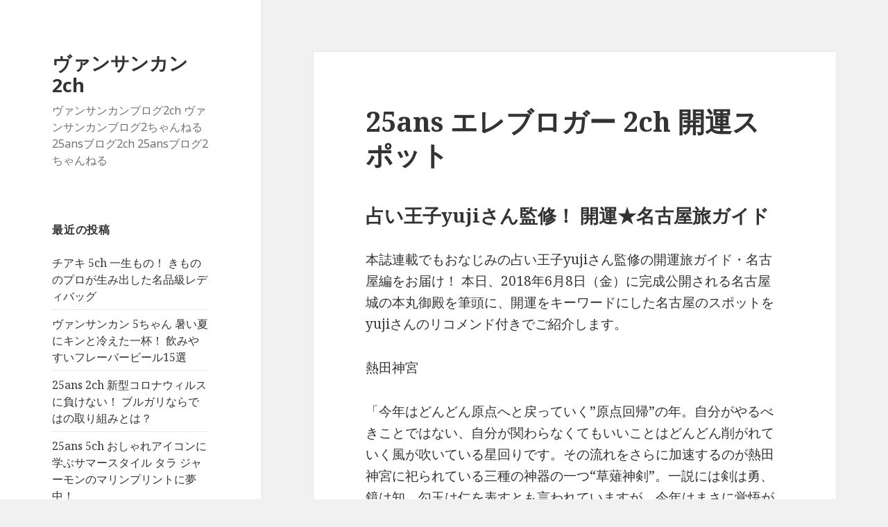

--- FILE ---
content_type: text/html; charset=UTF-8
request_url: https://van3kan2ch.fpage.biz/163.html
body_size: 39454
content:
<!DOCTYPE html>
<html lang="ja" class="no-js">
<head>
	<meta charset="UTF-8">
	<meta name="viewport" content="width=device-width">
	<link rel="profile" href="http://gmpg.org/xfn/11">
	<link rel="pingback" href="https://van3kan2ch.fpage.biz/xmlrpc.php">
	<!--[if lt IE 9]>
	<script src="https://van3kan2ch.fpage.biz/wp-content/themes/twentyfifteen/js/html5.js"></script>
	<![endif]-->
	<script>(function(html){html.className = html.className.replace(/\bno-js\b/,'js')})(document.documentElement);</script>
<title>25ans エレブロガー 2ch 開運スポット | ヴァンサンカン 2ch</title>

<!-- All In One SEO Pack 3.7.1[505,555] -->
<script type="application/ld+json" class="aioseop-schema">{"@context":"https://schema.org","@graph":[{"@type":"Organization","@id":"https://van3kan2ch.fpage.biz/#organization","url":"https://van3kan2ch.fpage.biz/","name":"ヴァンサンカン 2ch","sameAs":[]},{"@type":"WebSite","@id":"https://van3kan2ch.fpage.biz/#website","url":"https://van3kan2ch.fpage.biz/","name":"ヴァンサンカン 2ch","publisher":{"@id":"https://van3kan2ch.fpage.biz/#organization"}},{"@type":"WebPage","@id":"https://van3kan2ch.fpage.biz/163.html#webpage","url":"https://van3kan2ch.fpage.biz/163.html","inLanguage":"ja","name":"25ans エレブロガー 2ch 開運スポット","isPartOf":{"@id":"https://van3kan2ch.fpage.biz/#website"},"breadcrumb":{"@id":"https://van3kan2ch.fpage.biz/163.html#breadcrumblist"},"datePublished":"2018-06-08T01:24:40+09:00","dateModified":"2018-06-08T01:24:40+09:00"},{"@type":"Article","@id":"https://van3kan2ch.fpage.biz/163.html#article","isPartOf":{"@id":"https://van3kan2ch.fpage.biz/163.html#webpage"},"author":{"@id":"https://van3kan2ch.fpage.biz/author/chiakiv#author"},"headline":"25ans エレブロガー 2ch 開運スポット","datePublished":"2018-06-08T01:24:40+09:00","dateModified":"2018-06-08T01:24:40+09:00","commentCount":0,"mainEntityOfPage":{"@id":"https://van3kan2ch.fpage.biz/163.html#webpage"},"publisher":{"@id":"https://van3kan2ch.fpage.biz/#organization"},"articleSection":"25ans 2ch, ヴァンサンカン, 25ans エレブロガー 2ch"},{"@type":"Person","@id":"https://van3kan2ch.fpage.biz/author/chiakiv#author","name":"ブログ 2ch","sameAs":[],"image":{"@type":"ImageObject","@id":"https://van3kan2ch.fpage.biz/#personlogo","url":"https://secure.gravatar.com/avatar/8f842dbe727743dbf51db06906f4eb54?s=96&d=mm&r=g","width":96,"height":96,"caption":"ブログ 2ch"}},{"@type":"BreadcrumbList","@id":"https://van3kan2ch.fpage.biz/163.html#breadcrumblist","itemListElement":[{"@type":"ListItem","position":1,"item":{"@type":"WebPage","@id":"https://van3kan2ch.fpage.biz/","url":"https://van3kan2ch.fpage.biz/","name":"ヴァンサンカン 2ch"}},{"@type":"ListItem","position":2,"item":{"@type":"WebPage","@id":"https://van3kan2ch.fpage.biz/163.html","url":"https://van3kan2ch.fpage.biz/163.html","name":"25ans エレブロガー 2ch 開運スポット"}}]}]}</script>
<link rel="canonical" href="https://van3kan2ch.fpage.biz/163.html" />
<!-- All In One SEO Pack -->
<link rel='dns-prefetch' href='//van3kan2ch.fpage.biz' />
<link rel='dns-prefetch' href='//s0.wp.com' />
<link rel='dns-prefetch' href='//secure.gravatar.com' />
<link rel='dns-prefetch' href='//fonts.googleapis.com' />
<link rel='dns-prefetch' href='//s.w.org' />
<link href='https://fonts.gstatic.com' crossorigin rel='preconnect' />
<link rel="alternate" type="application/rss+xml" title="ヴァンサンカン 2ch &raquo; フィード" href="https://van3kan2ch.fpage.biz/feed" />
<link rel="alternate" type="application/rss+xml" title="ヴァンサンカン 2ch &raquo; コメントフィード" href="https://van3kan2ch.fpage.biz/comments/feed" />
<link rel="alternate" type="application/rss+xml" title="ヴァンサンカン 2ch &raquo; 25ans エレブロガー 2ch 開運スポット のコメントのフィード" href="https://van3kan2ch.fpage.biz/163.html/feed" />
		<script type="text/javascript">
			window._wpemojiSettings = {"baseUrl":"https:\/\/s.w.org\/images\/core\/emoji\/12.0.0-1\/72x72\/","ext":".png","svgUrl":"https:\/\/s.w.org\/images\/core\/emoji\/12.0.0-1\/svg\/","svgExt":".svg","source":{"concatemoji":"https:\/\/van3kan2ch.fpage.biz\/wp-includes\/js\/wp-emoji-release.min.js?ver=5.3.20"}};
			!function(e,a,t){var n,r,o,i=a.createElement("canvas"),p=i.getContext&&i.getContext("2d");function s(e,t){var a=String.fromCharCode;p.clearRect(0,0,i.width,i.height),p.fillText(a.apply(this,e),0,0);e=i.toDataURL();return p.clearRect(0,0,i.width,i.height),p.fillText(a.apply(this,t),0,0),e===i.toDataURL()}function c(e){var t=a.createElement("script");t.src=e,t.defer=t.type="text/javascript",a.getElementsByTagName("head")[0].appendChild(t)}for(o=Array("flag","emoji"),t.supports={everything:!0,everythingExceptFlag:!0},r=0;r<o.length;r++)t.supports[o[r]]=function(e){if(!p||!p.fillText)return!1;switch(p.textBaseline="top",p.font="600 32px Arial",e){case"flag":return s([127987,65039,8205,9895,65039],[127987,65039,8203,9895,65039])?!1:!s([55356,56826,55356,56819],[55356,56826,8203,55356,56819])&&!s([55356,57332,56128,56423,56128,56418,56128,56421,56128,56430,56128,56423,56128,56447],[55356,57332,8203,56128,56423,8203,56128,56418,8203,56128,56421,8203,56128,56430,8203,56128,56423,8203,56128,56447]);case"emoji":return!s([55357,56424,55356,57342,8205,55358,56605,8205,55357,56424,55356,57340],[55357,56424,55356,57342,8203,55358,56605,8203,55357,56424,55356,57340])}return!1}(o[r]),t.supports.everything=t.supports.everything&&t.supports[o[r]],"flag"!==o[r]&&(t.supports.everythingExceptFlag=t.supports.everythingExceptFlag&&t.supports[o[r]]);t.supports.everythingExceptFlag=t.supports.everythingExceptFlag&&!t.supports.flag,t.DOMReady=!1,t.readyCallback=function(){t.DOMReady=!0},t.supports.everything||(n=function(){t.readyCallback()},a.addEventListener?(a.addEventListener("DOMContentLoaded",n,!1),e.addEventListener("load",n,!1)):(e.attachEvent("onload",n),a.attachEvent("onreadystatechange",function(){"complete"===a.readyState&&t.readyCallback()})),(n=t.source||{}).concatemoji?c(n.concatemoji):n.wpemoji&&n.twemoji&&(c(n.twemoji),c(n.wpemoji)))}(window,document,window._wpemojiSettings);
		</script>
		<style type="text/css">
img.wp-smiley,
img.emoji {
	display: inline !important;
	border: none !important;
	box-shadow: none !important;
	height: 1em !important;
	width: 1em !important;
	margin: 0 .07em !important;
	vertical-align: -0.1em !important;
	background: none !important;
	padding: 0 !important;
}
</style>
	<link rel='stylesheet' id='twentyfifteen-jetpack-css'  href='https://van3kan2ch.fpage.biz/wp-content/plugins/jetpack/modules/theme-tools/compat/twentyfifteen.css?ver=8.0.3' type='text/css' media='all' />
<link rel='stylesheet' id='wp-block-library-css'  href='https://van3kan2ch.fpage.biz/wp-includes/css/dist/block-library/style.min.css?ver=5.3.20' type='text/css' media='all' />
<link rel='stylesheet' id='wp-block-library-theme-css'  href='https://van3kan2ch.fpage.biz/wp-includes/css/dist/block-library/theme.min.css?ver=5.3.20' type='text/css' media='all' />
<link rel='stylesheet' id='twentyfifteen-fonts-css'  href='https://fonts.googleapis.com/css?family=Noto+Sans%3A400italic%2C700italic%2C400%2C700%7CNoto+Serif%3A400italic%2C700italic%2C400%2C700%7CInconsolata%3A400%2C700&#038;subset=latin%2Clatin-ext' type='text/css' media='all' />
<link rel='stylesheet' id='genericons-css'  href='https://van3kan2ch.fpage.biz/wp-content/plugins/jetpack/_inc/genericons/genericons/genericons.css?ver=3.1' type='text/css' media='all' />
<link rel='stylesheet' id='twentyfifteen-style-css'  href='https://van3kan2ch.fpage.biz/wp-content/themes/twentyfifteen/style.css?ver=5.3.20' type='text/css' media='all' />
<link rel='stylesheet' id='twentyfifteen-block-style-css'  href='https://van3kan2ch.fpage.biz/wp-content/themes/twentyfifteen/css/blocks.css?ver=20181230' type='text/css' media='all' />
<!--[if lt IE 9]>
<link rel='stylesheet' id='twentyfifteen-ie-css'  href='https://van3kan2ch.fpage.biz/wp-content/themes/twentyfifteen/css/ie.css?ver=20141010' type='text/css' media='all' />
<![endif]-->
<!--[if lt IE 8]>
<link rel='stylesheet' id='twentyfifteen-ie7-css'  href='https://van3kan2ch.fpage.biz/wp-content/themes/twentyfifteen/css/ie7.css?ver=20141010' type='text/css' media='all' />
<![endif]-->
<link rel='stylesheet' id='amazonjs-css'  href='https://van3kan2ch.fpage.biz/wp-content/plugins/amazonjs/css/amazonjs.css?ver=0.10' type='text/css' media='all' />
<link rel='stylesheet' id='social-logos-css'  href='https://van3kan2ch.fpage.biz/wp-content/plugins/jetpack/_inc/social-logos/social-logos.min.css?ver=1' type='text/css' media='all' />
<link rel='stylesheet' id='jetpack_css-css'  href='https://van3kan2ch.fpage.biz/wp-content/plugins/jetpack/css/jetpack.css?ver=8.0.3' type='text/css' media='all' />
<script type='text/javascript' src='https://van3kan2ch.fpage.biz/wp-includes/js/jquery/jquery.js?ver=1.12.4-wp'></script>
<script type='text/javascript' src='https://van3kan2ch.fpage.biz/wp-includes/js/jquery/jquery-migrate.min.js?ver=1.4.1'></script>
<script type='text/javascript'>
/* <![CDATA[ */
var related_posts_js_options = {"post_heading":"h4"};
/* ]]> */
</script>
<script type='text/javascript' src='https://van3kan2ch.fpage.biz/wp-content/plugins/jetpack/_inc/build/related-posts/related-posts.min.js?ver=20191011'></script>
<link rel='https://api.w.org/' href='https://van3kan2ch.fpage.biz/wp-json/' />
<link rel="EditURI" type="application/rsd+xml" title="RSD" href="https://van3kan2ch.fpage.biz/xmlrpc.php?rsd" />
<link rel="wlwmanifest" type="application/wlwmanifest+xml" href="https://van3kan2ch.fpage.biz/wp-includes/wlwmanifest.xml" /> 
<link rel='prev' title='25ans 2ch 人気スポット' href='https://van3kan2ch.fpage.biz/162.html' />
<link rel='next' title='25ans 2ちゃんねる エレブロガー 結婚指輪' href='https://van3kan2ch.fpage.biz/164.html' />
<meta name="generator" content="WordPress 5.3.20" />
<link rel='shortlink' href='https://wp.me/p8sQFT-2D' />
<link rel="alternate" type="application/json+oembed" href="https://van3kan2ch.fpage.biz/wp-json/oembed/1.0/embed?url=https%3A%2F%2Fvan3kan2ch.fpage.biz%2F163.html" />
<link rel="alternate" type="text/xml+oembed" href="https://van3kan2ch.fpage.biz/wp-json/oembed/1.0/embed?url=https%3A%2F%2Fvan3kan2ch.fpage.biz%2F163.html&#038;format=xml" />
<script data-ad-client="ca-pub-6412147352963887" async src="https://pagead2.googlesyndication.com/pagead/js/adsbygoogle.js"></script>
<link rel='dns-prefetch' href='//v0.wordpress.com'/>
<link rel='dns-prefetch' href='//i0.wp.com'/>
<link rel='dns-prefetch' href='//i1.wp.com'/>
<link rel='dns-prefetch' href='//i2.wp.com'/>
<style type='text/css'>img#wpstats{display:none}</style>
<!-- Jetpack Open Graph Tags -->
<meta property="og:type" content="article" />
<meta property="og:title" content="25ans エレブロガー 2ch 開運スポット" />
<meta property="og:url" content="https://van3kan2ch.fpage.biz/163.html" />
<meta property="og:description" content="占い王子yujiさん監修！ 開運★名古屋旅ガイド本誌連載でもおなじみの占い王子yujiさん監修の開運旅ガイド・&hellip;" />
<meta property="article:published_time" content="2018-06-08T01:24:40+09:00" />
<meta property="article:modified_time" content="2018-06-08T01:24:40+09:00" />
<meta property="og:site_name" content="ヴァンサンカン 2ch" />
<meta property="og:image" content="https://s0.wp.com/i/blank.jpg" />
<meta property="og:locale" content="ja_JP" />
<meta name="twitter:text:title" content="25ans エレブロガー 2ch 開運スポット" />
<meta name="twitter:card" content="summary" />

<!-- End Jetpack Open Graph Tags -->
			<style type="text/css" id="wp-custom-css">
				.posted-on, .byline {
	display: none !important;
}			</style>
		<meta data-pso-pv="1.2.1" data-pso-pt="singlePost" data-pso-th="1398bf4f79752e3f1f3bdd83b3dfe1d8"><script async src="https://www.googletagmanager.com/gtag/js?id=UA-108069191-2"></script><script>window.dataLayer = window.dataLayer || [];function gtag(){dataLayer.push(arguments);}gtag("js",new Date());gtag("config","UA-108069191-2");</script></head>

<body class="post-template-default single single-post postid-163 single-format-standard wp-embed-responsive">
<div id="page" class="hfeed site">
	<a class="skip-link screen-reader-text" href="#content">コンテンツへスキップ</a>

	<div id="sidebar" class="sidebar">
		<header id="masthead" class="site-header" role="banner">
			<div class="site-branding">
										<p class="site-title"><a href="https://van3kan2ch.fpage.biz/" rel="home">ヴァンサンカン 2ch</a></p>
												<p class="site-description">ヴァンサンカンブログ2ch ヴァンサンカンブログ2ちゃんねる 25ansブログ2ch 25ansブログ2ちゃんねる</p>
										<button class="secondary-toggle">﻿メニューとウィジェット</button>
			</div><!-- .site-branding -->
		</header><!-- .site-header -->

			<div id="secondary" class="secondary">

		
		
					<div id="widget-area" class="widget-area" role="complementary">
						<aside id="recent-posts-2" class="widget widget_recent_entries">		<h2 class="widget-title">最近の投稿</h2>		<ul>
											<li>
					<a href="https://van3kan2ch.fpage.biz/249.html">チアキ 5ch 一生もの！ きもののプロが生み出した名品級レディバッグ</a>
									</li>
											<li>
					<a href="https://van3kan2ch.fpage.biz/248.html">ヴァンサンカン 5ちゃん 暑い夏にキンと冷えた一杯！ 飲みやすいフレーバービール15選</a>
									</li>
											<li>
					<a href="https://van3kan2ch.fpage.biz/247.html">25ans 2ch 新型コロナウィルスに負けない！ ブルガリならではの取り組みとは？</a>
									</li>
											<li>
					<a href="https://van3kan2ch.fpage.biz/246.html">25ans 5ch おしゃれアイコンに学ぶサマースタイル タラ ジャーモンのマリンプリントに夢中！</a>
									</li>
											<li>
					<a href="https://van3kan2ch.fpage.biz/245.html">25ans 5ch 上質な心地よさを追求する「エルメス」のテーブルウェアに新作が登場！</a>
									</li>
					</ul>
		</aside><aside id="archives-2" class="widget widget_archive"><h2 class="widget-title">アーカイブ</h2>		<ul>
				<li><a href='https://van3kan2ch.fpage.biz/date/2020/08'>2020年8月</a></li>
	<li><a href='https://van3kan2ch.fpage.biz/date/2020/07'>2020年7月</a></li>
	<li><a href='https://van3kan2ch.fpage.biz/date/2020/06'>2020年6月</a></li>
	<li><a href='https://van3kan2ch.fpage.biz/date/2020/05'>2020年5月</a></li>
	<li><a href='https://van3kan2ch.fpage.biz/date/2020/04'>2020年4月</a></li>
	<li><a href='https://van3kan2ch.fpage.biz/date/2020/03'>2020年3月</a></li>
	<li><a href='https://van3kan2ch.fpage.biz/date/2020/02'>2020年2月</a></li>
	<li><a href='https://van3kan2ch.fpage.biz/date/2020/01'>2020年1月</a></li>
	<li><a href='https://van3kan2ch.fpage.biz/date/2019/12'>2019年12月</a></li>
	<li><a href='https://van3kan2ch.fpage.biz/date/2019/11'>2019年11月</a></li>
	<li><a href='https://van3kan2ch.fpage.biz/date/2019/10'>2019年10月</a></li>
	<li><a href='https://van3kan2ch.fpage.biz/date/2019/09'>2019年9月</a></li>
	<li><a href='https://van3kan2ch.fpage.biz/date/2019/08'>2019年8月</a></li>
	<li><a href='https://van3kan2ch.fpage.biz/date/2019/07'>2019年7月</a></li>
	<li><a href='https://van3kan2ch.fpage.biz/date/2019/06'>2019年6月</a></li>
	<li><a href='https://van3kan2ch.fpage.biz/date/2019/05'>2019年5月</a></li>
	<li><a href='https://van3kan2ch.fpage.biz/date/2019/04'>2019年4月</a></li>
	<li><a href='https://van3kan2ch.fpage.biz/date/2019/01'>2019年1月</a></li>
	<li><a href='https://van3kan2ch.fpage.biz/date/2018/12'>2018年12月</a></li>
	<li><a href='https://van3kan2ch.fpage.biz/date/2018/11'>2018年11月</a></li>
	<li><a href='https://van3kan2ch.fpage.biz/date/2018/10'>2018年10月</a></li>
	<li><a href='https://van3kan2ch.fpage.biz/date/2018/09'>2018年9月</a></li>
	<li><a href='https://van3kan2ch.fpage.biz/date/2018/08'>2018年8月</a></li>
	<li><a href='https://van3kan2ch.fpage.biz/date/2018/07'>2018年7月</a></li>
	<li><a href='https://van3kan2ch.fpage.biz/date/2018/06'>2018年6月</a></li>
	<li><a href='https://van3kan2ch.fpage.biz/date/2018/05'>2018年5月</a></li>
	<li><a href='https://van3kan2ch.fpage.biz/date/2018/04'>2018年4月</a></li>
	<li><a href='https://van3kan2ch.fpage.biz/date/2018/03'>2018年3月</a></li>
	<li><a href='https://van3kan2ch.fpage.biz/date/2018/02'>2018年2月</a></li>
	<li><a href='https://van3kan2ch.fpage.biz/date/2017/12'>2017年12月</a></li>
	<li><a href='https://van3kan2ch.fpage.biz/date/2017/11'>2017年11月</a></li>
	<li><a href='https://van3kan2ch.fpage.biz/date/2017/10'>2017年10月</a></li>
	<li><a href='https://van3kan2ch.fpage.biz/date/2017/09'>2017年9月</a></li>
	<li><a href='https://van3kan2ch.fpage.biz/date/2017/08'>2017年8月</a></li>
	<li><a href='https://van3kan2ch.fpage.biz/date/2017/07'>2017年7月</a></li>
	<li><a href='https://van3kan2ch.fpage.biz/date/2017/06'>2017年6月</a></li>
	<li><a href='https://van3kan2ch.fpage.biz/date/2017/05'>2017年5月</a></li>
	<li><a href='https://van3kan2ch.fpage.biz/date/2017/04'>2017年4月</a></li>
	<li><a href='https://van3kan2ch.fpage.biz/date/2017/03'>2017年3月</a></li>
	<li><a href='https://van3kan2ch.fpage.biz/date/2017/02'>2017年2月</a></li>
	<li><a href='https://van3kan2ch.fpage.biz/date/2017/01'>2017年1月</a></li>
	<li><a href='https://van3kan2ch.fpage.biz/date/2016/12'>2016年12月</a></li>
	<li><a href='https://van3kan2ch.fpage.biz/date/2016/09'>2016年9月</a></li>
	<li><a href='https://van3kan2ch.fpage.biz/date/2016/08'>2016年8月</a></li>
		</ul>
			</aside><aside id="categories-2" class="widget widget_categories"><h2 class="widget-title">カテゴリー</h2>		<ul>
				<li class="cat-item cat-item-12"><a href="https://van3kan2ch.fpage.biz/category/25ans-2ch">25ans 2ch</a>
</li>
	<li class="cat-item cat-item-106"><a href="https://van3kan2ch.fpage.biz/category/25ans2ch">25ans 2ch</a>
</li>
	<li class="cat-item cat-item-92"><a href="https://van3kan2ch.fpage.biz/category/25ans2ch10">25ans 2ch 10</a>
</li>
	<li class="cat-item cat-item-116"><a href="https://van3kan2ch.fpage.biz/category/25ans2ch11">25ans 2ch 11</a>
</li>
	<li class="cat-item cat-item-108"><a href="https://van3kan2ch.fpage.biz/category/25ans2ch13">25ans 2ch 13</a>
</li>
	<li class="cat-item cat-item-131"><a href="https://van3kan2ch.fpage.biz/category/25ans2ch14">25ans 2ch 14</a>
</li>
	<li class="cat-item cat-item-133"><a href="https://van3kan2ch.fpage.biz/category/25ans2chpart1">25ans 2ch part1</a>
</li>
	<li class="cat-item cat-item-99"><a href="https://van3kan2ch.fpage.biz/category/25ans2chpart10">25ans 2ch part10</a>
</li>
	<li class="cat-item cat-item-104"><a href="https://van3kan2ch.fpage.biz/category/25ans2chpart2">25ans 2ch part2</a>
</li>
	<li class="cat-item cat-item-120"><a href="https://van3kan2ch.fpage.biz/category/25ans2chpart3">25ans 2ch part3</a>
</li>
	<li class="cat-item cat-item-78"><a href="https://van3kan2ch.fpage.biz/category/25ans2chpart8">25ans 2ch part8</a>
</li>
	<li class="cat-item cat-item-110"><a href="https://van3kan2ch.fpage.biz/category/25ans2chpart9">25ans 2ch part9</a>
</li>
	<li class="cat-item cat-item-15"><a href="https://van3kan2ch.fpage.biz/category/25ans-2%e3%81%a1%e3%82%83%e3%82%93">25ans 2ちゃん</a>
</li>
	<li class="cat-item cat-item-94"><a href="https://van3kan2ch.fpage.biz/category/25ans2%e3%81%a1%e3%82%83%e3%82%93%e3%81%ad%e3%82%8b">25ans 2ちゃんねる</a>
</li>
	<li class="cat-item cat-item-26"><a href="https://van3kan2ch.fpage.biz/category/25ans%e3%83%b4%e3%82%a1%e3%83%b3%e3%82%b5%e3%83%b3%e3%82%ab%e3%83%b32%e3%81%a1%e3%82%83%e3%82%93">25ans ヴァンサンカン 2ちゃん</a>
</li>
	<li class="cat-item cat-item-84"><a href="https://van3kan2ch.fpage.biz/category/25ans%e3%83%b4%e3%82%a1%e3%83%b3%e3%82%b5%e3%83%b3%e3%82%ab%e3%83%b32%e3%81%a1%e3%82%83%e3%82%93%e3%81%ad%e3%82%8b">25ans ヴァンサンカン 2ちゃんねる</a>
</li>
	<li class="cat-item cat-item-63"><a href="https://van3kan2ch.fpage.biz/category/25ans%e3%82%a8%e3%83%ac%e3%83%96%e3%83%ad%e3%82%ac%e3%83%bc2ch11">25ans エレ ブロガー 2ch 11</a>
</li>
	<li class="cat-item cat-item-124"><a href="https://van3kan2ch.fpage.biz/category/25ans%e3%82%a8%e3%83%ac%e3%83%96%e3%83%ad%e3%82%ac%e3%83%bc2ch12">25ans エレ ブロガー 2ch 12</a>
</li>
	<li class="cat-item cat-item-117"><a href="https://van3kan2ch.fpage.biz/category/25ans%e3%82%a8%e3%83%ac%e3%83%96%e3%83%ad%e3%82%ac%e3%83%bc2ch15">25ans エレ ブロガー 2ch 15</a>
</li>
	<li class="cat-item cat-item-58"><a href="https://van3kan2ch.fpage.biz/category/25ans%e3%82%a8%e3%83%ac%e3%83%96%e3%83%ad%e3%82%ac%e3%83%bc2%e3%81%a1%e3%82%83%e3%82%93">25ans エレブロガー 2ちゃん</a>
</li>
	<li class="cat-item cat-item-70"><a href="https://van3kan2ch.fpage.biz/category/25ans%e3%83%96%e3%83%ad%e3%82%b02%e3%81%a1%e3%82%83%e3%82%93">25ans ブログ 2ちゃん</a>
</li>
	<li class="cat-item cat-item-121"><a href="https://van3kan2ch.fpage.biz/category/25ans%e3%83%96%e3%83%ad%e3%82%b02%e3%81%a1%e3%82%83%e3%82%93%e3%81%ad%e3%82%8b">25ans ブログ 2ちゃんねる</a>
</li>
	<li class="cat-item cat-item-60"><a href="https://van3kan2ch.fpage.biz/category/25ans%e3%82%a8%e3%83%ac%e3%83%96%e3%83%ad%e3%82%ac%e3%83%bc2ch">25ansエレブロガー2ch</a>
</li>
	<li class="cat-item cat-item-16"><a href="https://van3kan2ch.fpage.biz/category/25ans%e3%83%96%e3%83%ad%e3%82%b02ch">25ansブログ2ch</a>
</li>
	<li class="cat-item cat-item-1"><a href="https://van3kan2ch.fpage.biz/category/%e3%83%b4%e3%82%a1%e3%83%b3%e3%82%b5%e3%83%b3%e3%82%ab%e3%83%b3">ヴァンサンカン</a>
</li>
	<li class="cat-item cat-item-11"><a href="https://van3kan2ch.fpage.biz/category/%e3%83%b4%e3%82%a1%e3%83%b3%e3%82%b5%e3%83%b3%e3%82%ab%e3%83%b3-2ch">ヴァンサンカン 2ch</a>
</li>
	<li class="cat-item cat-item-119"><a href="https://van3kan2ch.fpage.biz/category/%e3%83%b4%e3%82%a1%e3%83%b3%e3%82%b5%e3%83%b3%e3%82%ab%e3%83%b32ch">ヴァンサンカン 2ch</a>
</li>
	<li class="cat-item cat-item-9"><a href="https://van3kan2ch.fpage.biz/category/%e3%83%b4%e3%82%a1%e3%83%b3%e3%82%b5%e3%83%b3%e3%82%ab%e3%83%b3-2%e3%81%a1%e3%82%83%e3%82%93%e3%81%ad%e3%82%8b">ヴァンサンカン 2ちゃんねる</a>
</li>
	<li class="cat-item cat-item-66"><a href="https://van3kan2ch.fpage.biz/category/%e3%83%b4%e3%82%a1%e3%83%b3%e3%82%b5%e3%83%b3%e3%82%ab%e3%83%b32%e3%81%a1%e3%82%83%e3%82%93%e3%81%ad%e3%82%8b">ヴァンサンカン 2ちゃんねる</a>
</li>
	<li class="cat-item cat-item-48"><a href="https://van3kan2ch.fpage.biz/category/%e3%83%b4%e3%82%a1%e3%83%b3%e3%82%b5%e3%83%b3%e3%82%ab%e3%83%b3%e3%82%a8%e3%83%ac%e3%83%96%e3%83%ad%e3%82%ac%e3%83%bc2%e3%81%a1%e3%82%83%e3%82%93">ヴァンサンカン エレブロガー 2ちゃん</a>
</li>
	<li class="cat-item cat-item-36"><a href="https://van3kan2ch.fpage.biz/category/%e3%83%b4%e3%82%a1%e3%83%b3%e3%82%b5%e3%83%b3%e3%82%ab%e3%83%b3%e3%83%96%e3%83%ad%e3%82%b02%e3%81%a1%e3%82%83%e3%82%93">ヴァンサンカン ブログ 2ちゃん</a>
</li>
	<li class="cat-item cat-item-74"><a href="https://van3kan2ch.fpage.biz/category/%e3%83%b4%e3%82%a1%e3%83%b3%e3%82%b5%e3%83%b3%e3%82%ab%e3%83%b3%e3%83%96%e3%83%ad%e3%82%b02%e3%81%a1%e3%82%83%e3%82%93%e3%81%ad%e3%82%8b">ヴァンサンカン ブログ 2ちゃんねる</a>
</li>
	<li class="cat-item cat-item-32"><a href="https://van3kan2ch.fpage.biz/category/%e3%83%b4%e3%82%a1%e3%83%b3%e3%82%b5%e3%83%b3%e3%82%ab%e3%83%b3%e3%82%a8%e3%83%ac%e3%83%96%e3%83%ad%e3%82%ac%e3%83%bc2ch">ヴァンサンカンエレブロガー2ch</a>
</li>
	<li class="cat-item cat-item-13"><a href="https://van3kan2ch.fpage.biz/category/%e3%83%b4%e3%82%a1%e3%83%b3%e3%82%b5%e3%83%b3%e3%82%ab%e3%83%b3%e3%83%96%e3%83%ad%e3%82%b02ch">ヴァンサンカンブログ2ch</a>
</li>
	<li class="cat-item cat-item-132"><a href="https://van3kan2ch.fpage.biz/category/%e3%82%a8%e3%83%ac%e3%83%96%e3%83%ad%e3%82%ac%e3%83%bc2ch14">エレブロガー 2ch 14</a>
</li>
	<li class="cat-item cat-item-38"><a href="https://van3kan2ch.fpage.biz/category/%e3%82%a8%e3%83%ac%e3%83%96%e3%83%ad%e3%82%ac%e3%83%bc2%e3%81%a1%e3%82%83%e3%82%93%e3%81%ad%e3%82%8b">エレブロガー 2ちゃんねる</a>
</li>
	<li class="cat-item cat-item-19"><a href="https://van3kan2ch.fpage.biz/category/%e3%82%ab%e3%83%86%e3%82%b4%e3%83%aa%e3%83%bc%e3%83%bb%e3%82%ab%e3%83%86%e3%82%b4%e3%83%aa%e3%83%bc">カテゴリー・カテゴリー</a>
</li>
	<li class="cat-item cat-item-126"><a href="https://van3kan2ch.fpage.biz/category/%e3%82%bb%e3%83%ac%e3%83%9625ans2ch">セレブ 25ans 2ch</a>
</li>
	<li class="cat-item cat-item-111"><a href="https://van3kan2ch.fpage.biz/category/%e3%82%bb%e3%83%ac%e3%83%9625ans2%e3%81%a1%e3%82%83%e3%82%93">セレブ 25ans 2ちゃん</a>
</li>
	<li class="cat-item cat-item-42"><a href="https://van3kan2ch.fpage.biz/category/%e3%82%bb%e3%83%ac%e3%83%9625ans%e3%83%b4%e3%82%a1%e3%83%b3%e3%82%b5%e3%83%b3%e3%82%ab%e3%83%b3">セレブ 25ans ヴァンサンカン</a>
</li>
	<li class="cat-item cat-item-134"><a href="https://van3kan2ch.fpage.biz/category/%e3%82%bb%e3%83%ac%e3%83%9625ans%e3%83%b4%e3%82%a1%e3%83%b3%e3%82%b5%e3%83%b3%e3%82%ab%e3%83%b32%e3%81%a1%e3%82%83%e3%82%93">セレブ 25ans ヴァンサンカン 2ちゃん</a>
</li>
	<li class="cat-item cat-item-50"><a href="https://van3kan2ch.fpage.biz/category/%e3%82%bb%e3%83%ac%e3%83%962%e3%81%a1%e3%82%83%e3%82%93">セレブ 2ちゃん</a>
</li>
	<li class="cat-item cat-item-123"><a href="https://van3kan2ch.fpage.biz/category/%e3%82%bb%e3%83%ac%e3%83%962%e3%81%a1%e3%82%83%e3%82%93%e3%81%ad%e3%82%8b">セレブ 2ちゃんねる</a>
</li>
	<li class="cat-item cat-item-103"><a href="https://van3kan2ch.fpage.biz/category/%e3%83%90%e3%83%b3%e3%82%b5%e3%83%b3%e3%82%ab%e3%83%b32ch">バンサンカン 2ch</a>
</li>
	<li class="cat-item cat-item-130"><a href="https://van3kan2ch.fpage.biz/category/%e3%83%90%e3%83%b3%e3%82%b5%e3%83%b3%e3%82%ab%e3%83%b32%e3%81%a1%e3%82%83%e3%82%93">バンサンカン 2ちゃん</a>
</li>
		</ul>
			</aside>			</div><!-- .widget-area -->
		
	</div><!-- .secondary -->

	</div><!-- .sidebar -->

	<div id="content" class="site-content">

	<div id="primary" class="content-area">
		<main id="main" class="site-main" role="main">

		
<article id="post-163" class="post-163 post type-post status-publish format-standard hentry category-25ans-2ch category-1 tag-25ans--2ch">
	
	<header class="entry-header">
		<h1 class="entry-title">25ans エレブロガー 2ch 開運スポット</h1>	</header><!-- .entry-header -->

	<div class="entry-content">
		<h3>占い王子yujiさん監修！ 開運★名古屋旅ガイド</h3>
<p>本誌連載でもおなじみの占い王子yujiさん監修の開運旅ガイド・名古屋編をお届け！ 本日、2018年6月8日（金）に完成公開される名古屋城の本丸御殿を筆頭に、開運をキーワードにした名古屋のスポットをyujiさんのリコメンド付きでご紹介します。</p>
<p>熱田神宮</p>
<p>「今年はどんどん原点へと戻っていく”原点回帰”の年。自分がやるべきことではない、自分が関わらなくてもいいことはどんどん削がれていく風が吹いている星回りです。その流れをさらに加速するのが熱田神宮に祀られている三種の神器の一つ“草薙神剣”。一説には剣は勇、鏡は知、勾玉は仁を表すとも言われていますが、今年はまさに覚悟が必要とされる年ですので、”勇気を授けてくれる”剣とその社である熱田神宮はステージアップにふさわしい場所のはず！」  日本三大神宮のひとつ。清々しい空気に包まれた境内を歩くだけでも運気がアップしそう。名古屋のパワースポットとして、はずせない場所。  熱田神宮 公式サイト</p>
<p>
LIFESTYLE 20180608<br />
<a href="http://www.25ans.jp/lifestyle/focus/180608/">http://www.25ans.jp/lifestyle/focus/180608/</a></p>
<h4>25ansウエディング ヘア＆ビューティ vol.13</h4>
<p><a href="http://www.25ans.jp/lifestyle/focus/180608/">http://www.25ans.jp/member/magazine_25answedding/150422</a></p>
<p>花嫁ビューティ・アワード2015</p>
<p>花嫁におすすめの“本当に効く”コスメを 3 媒体でノミネートする花嫁ビューティ・アワード。第 1 弾の『25ans ウエディング』では、美とウエディングのスペシャリスト24名が厳選。今すぐ使いたい、とっておきのビューティプロダクトの数々をご覧ください。</p>
<p><a href="http://www.25ans.jp/fashion/focus/nice20170328/">25ans 2ch</a> <a href="https://blogs.25ans.jp/medalist_blog/">25ans ヴァンサンカン 2ch</a> <a href="http://www.25ans.jp/news/lifestyle/oscars-predictions-2018-180214-hns/">エレブロガー 2ch</a> <a href="http://www.25ans.jp/fashion/jewelrywatch/diamond_170904/">ヴァンサンカン 読者モデル</a> <a href="http://www.25ans.jp/beauty/focus/170824/">25ans 2ちゃん</a> ヴァンサンカン 2ちゃん <a href="https://twitter.com/25ans2channe">25ans 2ch part3</a> <a href="http://www.25ans.jp/fashion/chiaki/180330/">25ans チアキ 年齢</a> <a href="https://twitter.com/25ans2channe">ヴァンサンカン 読者モデル 関西</a> <a href="https://twitter.com/25ans2channe">ヴァンサンカン 2ch</a> <a href="https://twitter.com/25ans2channe">25ans 2ch part2</a> 25ans 2ch 13 25ans エレ ブロガー 2ch 13 25ans エレブロガー 2ch 25ans 2ちゃんねる ヴァンサンカン 2ちゃんねる</p>
<p>四季のメイクエッセンス</p>
<p>女性の魅力を輝かせるヘア＆メイクアップアーティスト、千吉良恵子さんと犬木 愛さん。ウエディングを行う季節をイメージし、その雰囲気をメイクで表現してくれました。それぞれのシーズンにぴったりの、幸せオーラをまとったブライズフェイスをご覧ください！</p>
<div class="sharedaddy sd-sharing-enabled"><div class="robots-nocontent sd-block sd-social sd-social-icon sd-sharing"><h3 class="sd-title">共有:</h3><div class="sd-content"><ul><li class="share-twitter"><a rel="nofollow noopener noreferrer" data-shared="sharing-twitter-163" class="share-twitter sd-button share-icon no-text" href="https://van3kan2ch.fpage.biz/163.html?share=twitter" target="_blank" title="クリックして Twitter で共有"><span></span><span class="sharing-screen-reader-text">クリックして Twitter で共有 (新しいウィンドウで開きます)</span></a></li><li class="share-facebook"><a rel="nofollow noopener noreferrer" data-shared="sharing-facebook-163" class="share-facebook sd-button share-icon no-text" href="https://van3kan2ch.fpage.biz/163.html?share=facebook" target="_blank" title="Facebook で共有するにはクリックしてください"><span></span><span class="sharing-screen-reader-text">Facebook で共有するにはクリックしてください (新しいウィンドウで開きます)</span></a></li><li class="share-end"></li></ul></div></div></div>
<div id='jp-relatedposts' class='jp-relatedposts' >
	<h3 class="jp-relatedposts-headline"><em>関連</em></h3>
</div>	</div><!-- .entry-content -->

	
	<footer class="entry-footer">
		<span class="posted-on"><span class="screen-reader-text">投稿日: </span><a href="https://van3kan2ch.fpage.biz/163.html" rel="bookmark"><time class="entry-date published updated" datetime="2018-06-08T10:24:40+09:00"></time></a></span><span class="byline"><span class="author vcard"><span class="screen-reader-text">作成者 </span><a class="url fn n" href="https://van3kan2ch.fpage.biz/author/chiakiv">ブログ 2ch</a></span></span><span class="cat-links"><span class="screen-reader-text">カテゴリー </span><a href="https://van3kan2ch.fpage.biz/category/25ans-2ch" rel="category tag">25ans 2ch</a>, <a href="https://van3kan2ch.fpage.biz/category/%e3%83%b4%e3%82%a1%e3%83%b3%e3%82%b5%e3%83%b3%e3%82%ab%e3%83%b3" rel="category tag">ヴァンサンカン</a></span><span class="tags-links"><span class="screen-reader-text">タグ </span><a href="https://van3kan2ch.fpage.biz/tag/25ans-%e3%82%a8%e3%83%ac%e3%83%96%e3%83%ad%e3%82%ac%e3%83%bc-2ch" rel="tag">25ans エレブロガー 2ch</a></span>			</footer><!-- .entry-footer -->

</article><!-- #post-163 -->

<div id="comments" class="comments-area">

	
	
		<div id="respond" class="comment-respond">
		<h3 id="reply-title" class="comment-reply-title">コメントを残す <small><a rel="nofollow" id="cancel-comment-reply-link" href="/163.html#respond" style="display:none;">コメントをキャンセル</a></small></h3><form action="https://van3kan2ch.fpage.biz/wp-comments-post.php" method="post" id="commentform" class="comment-form" novalidate><p class="comment-notes"><span id="email-notes">メールアドレスが公開されることはありません。</span> <span class="required">*</span> が付いている欄は必須項目です</p><p class="comment-form-comment"><label for="comment">コメント</label> <textarea id="comment" name="comment" cols="45" rows="8" maxlength="65525" required="required"></textarea></p><p class="comment-form-author"><label for="author">名前 <span class="required">*</span></label> <input id="author" name="author" type="text" value="" size="30" maxlength="245" required='required' /></p>
<p class="comment-form-email"><label for="email">メール <span class="required">*</span></label> <input id="email" name="email" type="email" value="" size="30" maxlength="100" aria-describedby="email-notes" required='required' /></p>
<p class="comment-form-url"><label for="url">サイト</label> <input id="url" name="url" type="url" value="" size="30" maxlength="200" /></p>
<p class="comment-form-cookies-consent"><input id="wp-comment-cookies-consent" name="wp-comment-cookies-consent" type="checkbox" value="yes" /> <label for="wp-comment-cookies-consent">次回のコメントで使用するためブラウザーに自分の名前、メールアドレス、サイトを保存する。</label></p>
<p class="comment-subscription-form"><input type="checkbox" name="subscribe_comments" id="subscribe_comments" value="subscribe" style="width: auto; -moz-appearance: checkbox; -webkit-appearance: checkbox;" /> <label class="subscribe-label" id="subscribe-label" for="subscribe_comments">新しいコメントをメールで通知</label></p><p class="comment-subscription-form"><input type="checkbox" name="subscribe_blog" id="subscribe_blog" value="subscribe" style="width: auto; -moz-appearance: checkbox; -webkit-appearance: checkbox;" /> <label class="subscribe-label" id="subscribe-blog-label" for="subscribe_blog">新しい投稿をメールで受け取る</label></p><p class="form-submit"><input name="submit" type="submit" id="submit" class="submit" value="コメントを送信" /> <input type='hidden' name='comment_post_ID' value='163' id='comment_post_ID' />
<input type='hidden' name='comment_parent' id='comment_parent' value='0' />
</p></form>	</div><!-- #respond -->
	
</div><!-- .comments-area -->

	<nav class="navigation post-navigation" role="navigation" aria-label="投稿">
		<h2 class="screen-reader-text">投稿ナビゲーション</h2>
		<div class="nav-links"><div class="nav-previous"><a href="https://van3kan2ch.fpage.biz/162.html" rel="prev"><span class="meta-nav" aria-hidden="true">前</span> <span class="screen-reader-text">前の投稿:</span> <span class="post-title">25ans 2ch 人気スポット</span></a></div><div class="nav-next"><a href="https://van3kan2ch.fpage.biz/164.html" rel="next"><span class="meta-nav" aria-hidden="true">次ページへ</span> <span class="screen-reader-text">次の投稿:</span> <span class="post-title">25ans 2ちゃんねる エレブロガー 結婚指輪</span></a></div></div>
	</nav>
		</main><!-- .site-main -->
	</div><!-- .content-area -->


	</div><!-- .site-content -->

	<footer id="colophon" class="site-footer" role="contentinfo">
		<div class="site-info">
									<a href="https://ja.wordpress.org/" class="imprint">
				Proudly powered by WordPress			</a>
		</div><!-- .site-info -->
	</footer><!-- .site-footer -->

</div><!-- .site -->

	<div style="display:none">
	</div>

	<script type="text/javascript">
		window.WPCOM_sharing_counts = {"https:\/\/van3kan2ch.fpage.biz\/163.html":163};
	</script>
				<script type='text/javascript' src='https://van3kan2ch.fpage.biz/wp-content/plugins/jetpack/_inc/build/photon/photon.min.js?ver=20191001'></script>
<script type='text/javascript' src='https://s0.wp.com/wp-content/js/devicepx-jetpack.js?ver=202604'></script>
<script type='text/javascript' src='https://secure.gravatar.com/js/gprofiles.js?ver=2026Janaa'></script>
<script type='text/javascript'>
/* <![CDATA[ */
var WPGroHo = {"my_hash":""};
/* ]]> */
</script>
<script type='text/javascript' src='https://van3kan2ch.fpage.biz/wp-content/plugins/jetpack/modules/wpgroho.js?ver=5.3.20'></script>
<script type='text/javascript' src='https://van3kan2ch.fpage.biz/wp-content/themes/twentyfifteen/js/skip-link-focus-fix.js?ver=20141010'></script>
<script type='text/javascript' src='https://van3kan2ch.fpage.biz/wp-includes/js/comment-reply.min.js?ver=5.3.20'></script>
<script type='text/javascript'>
/* <![CDATA[ */
var screenReaderText = {"expand":"<span class=\"screen-reader-text\">\u30b5\u30d6\u30e1\u30cb\u30e5\u30fc\u3092\u5c55\u958b<\/span>","collapse":"<span class=\"screen-reader-text\">\u30b5\u30d6\u30e1\u30cb\u30e5\u30fc\u3092\u9589\u3058\u308b<\/span>"};
/* ]]> */
</script>
<script type='text/javascript' src='https://van3kan2ch.fpage.biz/wp-content/themes/twentyfifteen/js/functions.js?ver=20150330'></script>
<script type='text/javascript' src='https://van3kan2ch.fpage.biz/wp-includes/js/wp-embed.min.js?ver=5.3.20'></script>
<script type='text/javascript'>
/* <![CDATA[ */
var sharing_js_options = {"lang":"en","counts":"1","is_stats_active":"1"};
/* ]]> */
</script>
<script type='text/javascript' src='https://van3kan2ch.fpage.biz/wp-content/plugins/jetpack/_inc/build/sharedaddy/sharing.min.js?ver=8.0.3'></script>
<script type='text/javascript'>
var windowOpen;
			jQuery( document.body ).on( 'click', 'a.share-twitter', function() {
				// If there's another sharing window open, close it.
				if ( 'undefined' !== typeof windowOpen ) {
					windowOpen.close();
				}
				windowOpen = window.open( jQuery( this ).attr( 'href' ), 'wpcomtwitter', 'menubar=1,resizable=1,width=600,height=350' );
				return false;
			});
var windowOpen;
			jQuery( document.body ).on( 'click', 'a.share-facebook', function() {
				// If there's another sharing window open, close it.
				if ( 'undefined' !== typeof windowOpen ) {
					windowOpen.close();
				}
				windowOpen = window.open( jQuery( this ).attr( 'href' ), 'wpcomfacebook', 'menubar=1,resizable=1,width=600,height=400' );
				return false;
			});
</script>
<script type='text/javascript' src='https://stats.wp.com/e-202604.js' async='async' defer='defer'></script>
<script type='text/javascript'>
	_stq = window._stq || [];
	_stq.push([ 'view', {v:'ext',j:'1:8.0.3',blog:'125086357',post:'163',tz:'9',srv:'van3kan2ch.fpage.biz'} ]);
	_stq.push([ 'clickTrackerInit', '125086357', '163' ]);
</script>

</body>
</html>


--- FILE ---
content_type: text/html; charset=utf-8
request_url: https://www.google.com/recaptcha/api2/aframe
body_size: 266
content:
<!DOCTYPE HTML><html><head><meta http-equiv="content-type" content="text/html; charset=UTF-8"></head><body><script nonce="89obeQZfRmUcSL5xiq6abw">/** Anti-fraud and anti-abuse applications only. See google.com/recaptcha */ try{var clients={'sodar':'https://pagead2.googlesyndication.com/pagead/sodar?'};window.addEventListener("message",function(a){try{if(a.source===window.parent){var b=JSON.parse(a.data);var c=clients[b['id']];if(c){var d=document.createElement('img');d.src=c+b['params']+'&rc='+(localStorage.getItem("rc::a")?sessionStorage.getItem("rc::b"):"");window.document.body.appendChild(d);sessionStorage.setItem("rc::e",parseInt(sessionStorage.getItem("rc::e")||0)+1);localStorage.setItem("rc::h",'1768902704494');}}}catch(b){}});window.parent.postMessage("_grecaptcha_ready", "*");}catch(b){}</script></body></html>